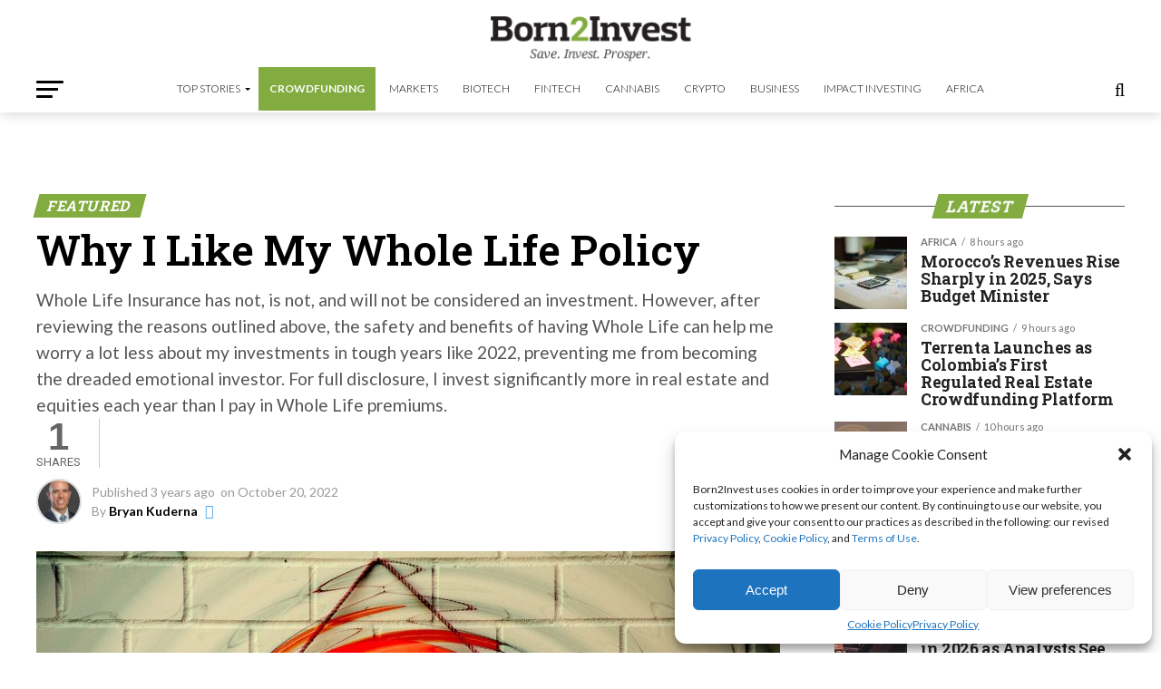

--- FILE ---
content_type: text/html; charset=utf-8
request_url: https://www.google.com/recaptcha/api2/aframe
body_size: 268
content:
<!DOCTYPE HTML><html><head><meta http-equiv="content-type" content="text/html; charset=UTF-8"></head><body><script nonce="qFZgAcrGLVCdy5YXqgxlyQ">/** Anti-fraud and anti-abuse applications only. See google.com/recaptcha */ try{var clients={'sodar':'https://pagead2.googlesyndication.com/pagead/sodar?'};window.addEventListener("message",function(a){try{if(a.source===window.parent){var b=JSON.parse(a.data);var c=clients[b['id']];if(c){var d=document.createElement('img');d.src=c+b['params']+'&rc='+(localStorage.getItem("rc::a")?sessionStorage.getItem("rc::b"):"");window.document.body.appendChild(d);sessionStorage.setItem("rc::e",parseInt(sessionStorage.getItem("rc::e")||0)+1);localStorage.setItem("rc::h",'1769551927127');}}}catch(b){}});window.parent.postMessage("_grecaptcha_ready", "*");}catch(b){}</script></body></html>